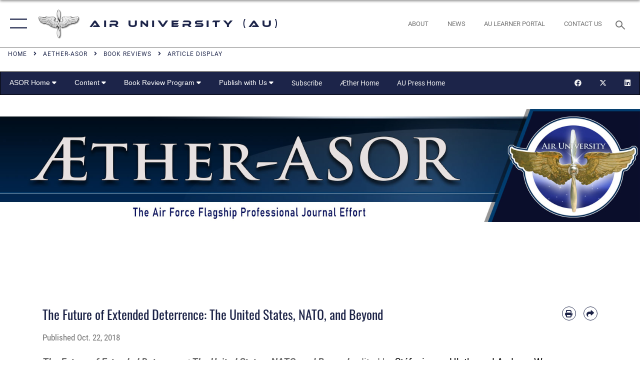

--- FILE ---
content_type: text/html; charset=utf-8
request_url: https://www.airuniversity.af.edu/Aether-ASOR/Book-Reviews/Article-Display/Article/1668090/the-future-of-extended-deterrence-the-united-states-nato-and-beyond/
body_size: 22936
content:
<!DOCTYPE html>
<html  lang="en-US">
<head id="Head"><meta content="text/html; charset=UTF-8" http-equiv="Content-Type" />
<meta name="REVISIT-AFTER" content="1 DAYS" />
<meta name="RATING" content="GENERAL" />
<meta name="RESOURCE-TYPE" content="DOCUMENT" />
<meta content="text/javascript" http-equiv="Content-Script-Type" />
<meta content="text/css" http-equiv="Content-Style-Type" />
<title>
	The Future of Extended Deterrence: The United States, NATO, and Beyond > Air University (AU) > Aether Platform
</title><meta id="MetaDescription" name="description" content="Author:&amp;nbsp;edited&amp;nbsp;by&amp;nbsp;Stéfanie von Hlatky and Andreas WengerReviewer: Dr. Heather Venable, Aether Book Review" /><meta id="MetaKeywords" name="keywords" content="Aether, Air University Press, Aether, ASPJ, Nuclear Issues / Deterrence" /><meta id="MetaRobots" name="robots" content="NOINDEX, NOFOLLOW" /><link href="/Resources/Shared/stylesheets/dnndefault/7.0.0/default.css?cdv=2590" type="text/css" rel="stylesheet"/><link href="/DesktopModules/ArticleCSViewArticle/module.css?cdv=2590" type="text/css" rel="stylesheet"/><link href="/Desktopmodules/SharedLibrary/ValidatedPlugins/slick-carousel/slick/slick.css?cdv=2590" type="text/css" rel="stylesheet"/><link href="/Portals/10/portal.css?cdv=2590" type="text/css" rel="stylesheet"/><link href="/Desktopmodules/SharedLibrary/Plugins/SocialIcons/css/fa-social-icons.css?cdv=2590" type="text/css" rel="stylesheet"/><link href="/Desktopmodules/SharedLibrary/Plugins/Skin/SkipNav/css/skipnav.css?cdv=2590" type="text/css" rel="stylesheet"/><link href="/Desktopmodules/SharedLibrary/Plugins/carouFredSel/base.css?cdv=2590" type="text/css" rel="stylesheet"/><link href="/Desktopmodules/SharedLibrary/Plugins/MediaElement4.2.9/mediaelementplayer.css?cdv=2590" type="text/css" rel="stylesheet"/><link href="/Desktopmodules/SharedLibrary/Plugins/ColorBox/colorbox.css?cdv=2590" type="text/css" rel="stylesheet"/><link href="/Desktopmodules/SharedLibrary/Plugins/slimbox/slimbox2.css?cdv=2590" type="text/css" rel="stylesheet"/><link href="/DesktopModules/SharedLibrary/Plugins/FancyBox/jquery.fancybox.min.css?cdv=2590" type="text/css" rel="stylesheet"/><link href="/desktopmodules/ArticleCS/styles/AirForce3/style.css?cdv=2590" type="text/css" rel="stylesheet"/><link href="/Desktopmodules/SharedLibrary/Plugins/bootstrap4/css/bootstrap.min.css?cdv=2590" type="text/css" rel="stylesheet"/><link href="/Desktopmodules/SharedLibrary/ValidatedPlugins/font-awesome6/css/all.min.css?cdv=2590" type="text/css" rel="stylesheet"/><link href="/Desktopmodules/SharedLibrary/ValidatedPlugins/font-awesome6/css/v4-shims.min.css?cdv=2590" type="text/css" rel="stylesheet"/><link href="/portals/_default/skins/AirForce3/Assets/css/theme.css?cdv=2590" type="text/css" rel="stylesheet"/><script src="/Resources/libraries/jQuery/03_07_01/jquery.js?cdv=2590" type="text/javascript"></script><script src="/Resources/libraries/jQuery-Migrate/03_04_01/jquery-migrate.js?cdv=2590" type="text/javascript"></script><script src="/Resources/libraries/jQuery-UI/01_13_03/jquery-ui.min.js?cdv=2590" type="text/javascript"></script><link rel='icon' href='/Portals/10/SiteAssets/images/Prop-Wings.ico?ver=eMdgbHgj4bSBexGXAASWAg%3d%3d' type='image/x-icon' /><meta name='host' content='DMA Public Web' /><meta name='contact' content='dma.WebSD@mail.mil' /><script  src="/Desktopmodules/SharedLibrary/Plugins/GoogleAnalytics/Universal-Federated-Analytics-8.7.js?agency=DOD&subagency=USAF&sitetopic=dma.web&dclink=true&pga4=G-313558765"  id="_fed_an_ua_tag" ></script><meta name='twitter:card' content='summary_large_image' /><meta name='twitter:title' content='The&#32;Future&#32;of&#32;Extended&#32;Deterrence:&#32;The&#32;United&#32;States,&#32;NATO,&#32;and&#32;Beyond' /><meta name='twitter:description' content='Author:&#160;edited&#160;by&#160;Stéfanie&#32;von&#32;Hlatky&#32;and&#32;Andreas&#32;WengerReviewer:&#32;Dr.&#32;Heather&#32;Venable' /><meta name='twitter:image' content='https://media.defense.gov/2017/Aug/28/2001799324/2000/2000/0/170828-F-RH066-002.JPG' /><meta name='twitter:site' content='@HQAirUniversity' /><meta name='twitter:creator' content='@HQAirUniversity' /><meta property='og:site_name' content='Air&#32;University&#32;(AU)' /><meta property='og:type' content='article' /><meta property='og:title' content='The&#32;Future&#32;of&#32;Extended&#32;Deterrence:&#32;The&#32;United&#32;States,&#32;NATO,&#32;and&#32;Beyond' /><meta property='og:description' content='Author:&#160;edited&#160;by&#160;Stéfanie&#32;von&#32;Hlatky&#32;and&#32;Andreas&#32;WengerReviewer:&#32;Dr.&#32;Heather&#32;Venable' /><meta property='og:image' content='https://media.defense.gov/2017/Aug/28/2001799324/2000/2000/0/170828-F-RH066-002.JPG' /><meta property='og:url' content='https://www.airuniversity.af.edu/AUPress/Book-Reviews/Display/Article/1668090/the-future-of-extended-deterrence-the-united-states-nato-and-beyond/' /><meta name="viewport" content="width=device-width,initial-scale=1" /></head>
<body id="Body">

    <form method="post" action="/Aether-ASOR/Book-Reviews/Article-Display/Article/1668090/the-future-of-extended-deterrence-the-united-states-nato-and-beyond/" id="Form" enctype="multipart/form-data">
<div class="aspNetHidden">
<input type="hidden" name="__EVENTTARGET" id="__EVENTTARGET" value="" />
<input type="hidden" name="__EVENTARGUMENT" id="__EVENTARGUMENT" value="" />
<input type="hidden" name="__VIEWSTATE" id="__VIEWSTATE" value="okl4pxj+WJgQUWsk73EKluVZ23ScKA/9qilolSlBbg3Hh0nEHLD8HvmQ6/2CUcjLCOTF+o/BZRUO4f8pm4gC5/4hDR3a0V0ks57+8xy6apGrZlIMtTCkevltSp39DapvpM7U3226lWQ092eQ3t4C2HjUWPZtoeeH36YFqjnXsjq8rm21QLU3FctI0HGISr3EEWlyOl2BWULi3I5Q9BGSc5L+LMg+YJllxvCLElX3/Ii9p2Yfq/5bWmbZRHfFbQFfx4hCzHQ63rlueHyrgbMhATviN2QnXMuTPsxELBjnFT4kajY26KMpJ5IwmGRIrXA8ZDq6EKgLUPJkpyCH1H+uUKXTnL7/zsZKeh/spfiVjwwBSc8J53uCzaDU5Hyc1HqmLMJnrxqhH5/Ul/0pfUIqOG/afMBQzfM3tSBab2rS2u8nroCSaULB/qQ84JdIv+lRU/fp1hHt6+wUcQ/347A9RzBCkADhv0QMhnDP9GzIRCem981ZYGwOU+46243wg5fAxLcsUki9TrZ214systeRHTXkTbbaxciaeBxoIQ499+rr5oiR27vBa4cs1GcC2MtpxqafYD+HDOj2WsR34dN3oqe7eflmROCQXbj9oN4pkDqsYpzqk/2vnznGrVUvUq9w47LLWEQmWmikgYI20u+QUZfgPmB3DrVRavien561oLWERVyHTdqyG3qRflkhUwBD17u5KLmy/1OEuTVSHIAUl4+41rsBYLLu446+eOeemhRXKwbUqHkNuwF/6tKpi3IpPdOGsB3F2VWzCDZXI4W1isyjvAUrzcbk2b7uUDOh+2nnp7E8GL5OgT5Lku1xydS3QMofLAQdkjjUz2ph70cmCDcy3a0oUTw1vxk8CYvRyN0F2d+2a6IiMZPNT+I6vaCp7ou/o8L3qDOh4U/kylCsiF3OXRLJHyCy4dAhWPGK8XEqeNGwjlpBbugmC9YDNsGD+1jHGPviq2XwkSipAkmTae7aa/uUEJnLXtktj9mKzMdG9icIrDsZkw23/uGnQ6slXAEj8iY+F2zId+VDhm3f0KkEu0KjU4ujfG+Rr6JvURrqH0IDj00B9FBAxShNRNDD1mtaypGXQiYB2QAjGitx303bpIk2OlIJBCrNNempxOjhv0pZurlA6K2aptXUohqGZTy4rsbXpkggKSE78S7WYY39iajpovcxh4k/qg3Q5UvAFB/vbAq/IO2mMFZVWjN5i7Q4FA+jf6M4OuRXOTOnZklKhFz4SsKUzV0KNhFOZcCv+VVcFWdAM3zMbOtd6Wu/BTe7EWmSAe9uUiUmINdApircieNVudVbQEtzH+E6jpjfl5nPZz8eW+MSNWvwcYfMGMfiWhyadJzTh02N9rIM5iTWMbOogB2naEym5OQPhzaUfHf6OQROizT5sT8tN+L590L7PJ+25ZHOUg4bDA/QAAEFpBccTeRhoTNpfYku5fv6acaEuGWT5AzgkID+hwr5aj2WvKzcTgAOf6VuN2PRSeXZmjINiOOsd0Un798aTeJJ092+MyN6kF+32brizwrUCcypSXNQ3IWr6oONcy4Q7JcftowZuKXHZHuoqueFI8lkUjQH0iAtEx4pTOIfNTLt7tGFFI9rtETSCqxK1DYp9bx/9pt4WxYmJnBl5qz3NnwPPZtFdIOiuG0049PBTx/mxCgj/viO9vGpUhwnod2F5BP+c0DkpvlPWCSXS+44GMFjyzAlrlAUJh/1BRmobqnBXXuYqLZv8dUdfbOHTdFkSg5dxisWdVXgHWSClfhYxsRSX0WVn3pJzIk9eQz7z/dadqcinqn9a3LAiylRPVBFagd8yrginwblXFpcMAr3OZW6fulaVJjGzX1t1lzXY2RMuxMOP57vAd+Tf0ELrBdRPf7Lq1DYhQRip+q/01xHdq/8UD1dim7rNXxBLNxrxUxOUpdxFWi6ec0cSWRI4sJcEK6UzxLBvMQp9kXD2S8W91vTeSiT91lP+YXTxDpR5Z+XhpLVx8QFWWvRN//bnHupy47zeEE5Crf4o4sSisIILqjaj019HrL79ngB4MkEbcijvsfvQpi2hy2O5EBoHDzpK1dax4L0Poy5EyvUQ/n1OY62+SNZHBxTVfUmgU3cAAP+nBRh48RpR+L10RlgKn2tNvdgH5Cm5FMvfxaAwcH3TQlqOe0lIfIc5+bU7vXndntqYA67NIfKUBF1ZIn4nUCnnhvStsK6awRDy7swJDLhG/DPybZ4fjubaNMN9XhE6/i4cL1yv3xyApPjZ0AWZFSPSLYiSe0vtGHbuFiHpRJd69YS/IGRNzbDLe9yibbrbq6BNiICvJ4M/99HyZpVA18A6illmrIQ3PZdNkEy2HrviLb8uBseKHvPtArb9RcjMWF11JiiYBWr4c/3L2jtjrFVpIN7m63N02MXc31HfdLkI0ioTPjEk9jCJZ+du/QO04ZkRlNI1Z3Fl6b8OoEuJ1SRlRk59jtYupZ9h6ocd8S5l8IOPP7BXtKFeUEcC0gfHT4ovH0Kom3Wukn3RQZAQm/uVKzsFOOrVh42xOoaWxmK1vDq3vOGEDU1eFE1MJFkX61+Usr9ONzXb5A9JBtP98yPsVcZ7W4Q682Gl/pDddXEwM/s9laOaCbzR9ZJihQLyWDZEYWgU47JWQoT9n5MLpOOYfIuf/CGt3NU0hqZsmBBXF+zDtlBZsj1hPn94cO02Aq/+IUxHhHo8WwTiBMawy9Ussw6wf2WMAjUteKtn2InOmuwl2Z1sK+0JPK12JW7EmrdFlCDiMrP3B21Ex2A9VFGCAFX2tUgYbRh8pu0UbMaNeE6+dQj49MkFSUL3ECmEwXTd7R9ULlAxcBmU5/Uc5h9kZvYgEoT4eqT+rnNULZRYlntwnyn4DDLxvSpbjjZRLRPycBmnagWUsLOzEoF0Wdefga4FEU3NMehA6zffcyfj/KRyuPm0VoSSorEaDNG5MfY8R3tgUuxIRHU+OQTOiENXc1A8IaIR6DmKiTLVMqsJLkNQXZvVuLZ64DQcamXzHWFLZEG4k2EnWmEc9nc6wlJxSd1c19qfLA1xJ/[base64]/X2xEBmJKFCKdl6YMBuIaa+DhQFdf18RnJaHtxEFgNKugDCR/iU8dtwodUWjmqykuvbgzax/jusqfdK+d7+IGKbmLOtZ1EPNGJGh6iaZKx2z5WX2gPxljDVt/mn90tf1ucDUGuQ/NS1uoglh2PecRFWHH4yLNXrdjgKRcgKIugC9DwgOb+EfB22umJGJQVjpIh/es2raHkvj9l4SXuly2/tERU2+77mU8+Dsgelu57Bi6c5B0wUnbXQ0KCThy2KaiG44o7Hn7jKZk8nl8ODUutd0f0HpzfkZ2rL5t8wPPaiHmUod7UISgEv4hQbfH6kxeGyp3H3laRkyIdOGNla7NQxz/HXoLPdJ8Yip+meejkYcuwsnP2k2BSOTa2Mmq/Z/wmYcypqRXX2sT4ZlX2EB4m1Vqwaw1b9FWWAAQbYs5uXoKZOsfN8u0KmbGGNYraxOgs+fB/ehGUXT1VgoWmiIi2zCF/EttB+FFGHn1byXxDR9+3SggfJrWUEkA49HGV/Hm7N6cN0QDQUi5yxuqEardBA+KF95p2MCuDDC0ei4s/905cjOCTOxAyqCpXoDDDa6CcyCev1Ejhoe/JIWQY26f0pNDEoBmk8CKmwC5run0l7ayi6utDU/SK2GTAEi2SRofVRkfzevkX1EQnukqObADlSX4uM3tw0IsEbu+SBX3zc8o8wXixsJnh09IVSPRVskHcSsulHm3GF++NQ+Zeo9LygBO2uGki4Hj6J5HTyVOgXKup4c/GGJraJ7YejDO1BC4ObrrYr0TqBGZEola25smqXLjFRkKjcOQ31FMaW0XfiNyTzzHsy0DehoSsriCOeC9FxQS++KSvj9D1lm+MfM5B382f0QY2yHCJpc4PouOslTjj1ReP9TIww58HVCg1f0I/99mlZZO5tKXIolAzdTn8QpjA47k0/9fToFYls3x3SUa8fSJYwQZtapFozt+73e7I/CRc708pyo6p4AM2+pxRY89QYW8k9w+aU4/v+H4srUpVasja3oOBOoCqXnXY0iVEJ4X9ty4cdVGe/[base64]/oHuraULZHkar6rDpaFhyczjkXRZl2Qa2m4dO52GL0aNZUHOQyuGsan8IkrxBZmzS5Uow628tw2JYm9jH1spcNXhKsXptgfqIiwx/DWtPkznZ+cxW7PrylVKftezqSyTEUKbnA8HpliUfoR0TcELzERwi2IjwqK527rX5JMJS8v/Xyear3WNDt4pRV0srI7yABmM4iCFMwBT+YKp8YRmITFaGQ/lts7quouew5J5TpQxkBUgyHiiooYAe+GrfTv0QIULPzDzq8vUxA9wgK2ih7Oh0qZyEQuve7dsgDmLBQ8l4ocnyRdJn4PaAybBk9Yg5Dnyubxxr0rxHqPzuQTlABzir+R0cwJZnsySRlCh7kOAobL8D/ao7fVeuq5oX1hN134eql9l0NbqkBftHaUd0iNUJrQ6tYqEbGmwkvLPeSTrtRxkXQpbj+4jNAWMNJJwUmEzot/nuxvlS+yru5teyswJJegKrdEEk/zBWTdSby8rZMVTriXilhnqG5rEqNWCoNI85WB0jUfrSP3p0nkEDKTBg1H+ykw9mIEO9AUlObnbs1e2SvMRkEUSrVj2C8KQDwhFN7FPDWrhB+boTLKUKnRAQgYcm/WIr6oCYGcsPOIts6R+eRSS/lc4uD3BSjbuQ1ts3zPBBlGdm39uNmbjAI1BdNhjPMRnFUYPMr/ii9PdaGpbQdmIL7L+R/uAF5xVuPFqUz1w+GzNKHeo0N+/VEhMPRMfUbsO3QI9jaQOYhjgbgXASSUQkJezEcd61Ahzubr1VVt8N1xQs6ThdM4fZBys8LyAneYPhU3bd5vRcod/kHE81Uf2OYpGbIbTOzBu4jbXLnXT1esNSaQoq+uKc4AAMVno9qzW7U7ojZWv+RGiyM2mwPtN067uJhUofgkjgWbQbawXU9W98E+eM16J1aZuqeX3TUmPzMl/h2DeWuEKk2PXu9ZIJRNDuFQ3oYQEIlbvhEoawYvKLaItinh3rsYkJg7BjqBkMt0cYKiIIDNd9Nn+8Fej15/cCvcl7ITBT8Wj7byxTzuRlbGaSiALIR7dDFBMGSwbqUhmLojSJOCSRu7uz6mNCfreG1GsWo8wsnoaw/7CJ5nFEcuqU60pCgsr2H8RYDNHhzNW15UYC5IEX1Oa7gfR9G7+yRbXpj5Ws/jfd1GviPIn+jsSFR6VCZc9+bZthv1Q713og1T9E7luqq1g2g5sdmaUbPmoGfPPFdDe+wx+jw0/ktYfeKTiD3Slbr488krDNipdnB+HBCNUKZSp9r3XOkIDMeT/bedGlRaZXKY/wKkzVyVnrHHjyQwm/FGRHVJdsr+C11wuBBFmjtSMLUfCdFTgXXX+dnzNW173uC1/MxTOEwhq8a91oWUP4SKTwk1IcpxaXC7/3R6lpS47e5uM3w8obaAiLwnTaP2bu1Jy9o6+Saw3RXacHZuKx6ApUJwHo63jO8eGxGtY7RAeTj0Vd1XAakwq+PirxRciYbwydW03nQAva/mjqV6arEuyL14JNafu+IgwjP367Z0j/o+dkrxZwLU9JHmtl/czM8OZT2dyjaeEBCPmaM9NUKNL1AcPn84rhmik+UZMOotEQIR/q6Tg7/4ctq6tqgw1tUJ4/ibYyI101CVAEKbFxeLlQcvXiDAR3s6veejp9KAjEGaPF/lp6NRSusgHkfhgO3HYFyA57E5wEMsIOFOhPVikU0mU/SP84E+iw+H+NxXtK4OnKEXhq632Co3bjF35yVwSOrO7sFuuAVEiYZC+vBw6Iqyo0e3L/9qLFgyrWhgYyhvbVEEf1BfwpF12+kfKG0pezSfIXvjUe6vwe5FmWWcMIqHH7XmfUKTjI374" />
</div>

<script type="text/javascript">
//<![CDATA[
var theForm = document.forms['Form'];
if (!theForm) {
    theForm = document.Form;
}
function __doPostBack(eventTarget, eventArgument) {
    if (!theForm.onsubmit || (theForm.onsubmit() != false)) {
        theForm.__EVENTTARGET.value = eventTarget;
        theForm.__EVENTARGUMENT.value = eventArgument;
        theForm.submit();
    }
}
//]]>
</script>


<script src="/WebResource.axd?d=pynGkmcFUV1kC6Opk-j7Ovb-SAZCFwgkKN6-aOSMpf3ANt0tBlDSGGv34uY1&amp;t=638901627720898773" type="text/javascript"></script>


<script src="/ScriptResource.axd?d=NJmAwtEo3IqQxruIKfMJIKVqYFr8X2A3pYDI5WgReApnlCnSQc10ItQbH_Yjw3A99-c-ldWVGXis4wLnzGquiKCRecxn9Gwr7HA67J3mbFR4YoKs7EqhKs8_Mm3QA2oPxBC2zQ2&amp;t=32e5dfca" type="text/javascript"></script>
<script src="/ScriptResource.axd?d=dwY9oWetJoIT7Akkt794TYkfQTm4Xq3crQAKDNOseTloT5U5HN0X0SGDIC7sWy3kT54AXi0ZckAInZmf-xkIQfYHLypQgaUx3ZeKcOpYF1tLgj4X3iNuOFZxMZwqQRjTFm25937m-A7PD-XP0&amp;t=32e5dfca" type="text/javascript"></script>
<div class="aspNetHidden">

	<input type="hidden" name="__VIEWSTATEGENERATOR" id="__VIEWSTATEGENERATOR" value="CA0B0334" />
	<input type="hidden" name="__VIEWSTATEENCRYPTED" id="__VIEWSTATEENCRYPTED" value="" />
	<input type="hidden" name="__EVENTVALIDATION" id="__EVENTVALIDATION" value="XR8KdXEgVUsTXM+qvYtK9BmE9yawavMmSXAO+30/iNoEDQwfDGjFmwneqpDj3atIhwUj9D/37pYN3ttj2YLfuXZrKK7BMAAREpOqcnut+qkr+1uH" />
</div><script src="/Desktopmodules/SharedLibrary/Plugins/MediaElement4.2.9/mediaelement-and-player.js?cdv=2590" type="text/javascript"></script><script src="/Desktopmodules/SharedLibrary/ValidatedPlugins/slick-carousel/slick/slick.min.js?cdv=2590" type="text/javascript"></script><script src="/js/dnn.js?cdv=2590" type="text/javascript"></script><script src="/js/dnn.modalpopup.js?cdv=2590" type="text/javascript"></script><script src="/js/dnncore.js?cdv=2590" type="text/javascript"></script><script src="/Desktopmodules/SharedLibrary/Plugins/Mobile-Detect/mobile-detect.min.js?cdv=2590" type="text/javascript"></script><script src="/DesktopModules/ArticleCS/Resources/ArticleCS/js/ArticleCS.js?cdv=2590" type="text/javascript"></script><script src="/Desktopmodules/SharedLibrary/Plugins/carouFredSel/jquery.carouFredSel-6.2.1.js?cdv=2590" type="text/javascript"></script><script src="/Desktopmodules/SharedLibrary/Plugins/DVIDSAnalytics/DVIDSVideoAnalytics.min.js?cdv=2590" type="text/javascript"></script><script src="/Desktopmodules/SharedLibrary/Plugins/DVIDSAnalytics/analyticsParamsForDVIDSAnalyticsAPI.js?cdv=2590" type="text/javascript"></script><script src="/Desktopmodules/SharedLibrary/Plugins/TouchSwipe/jquery.touchSwipe.min.js?cdv=2590" type="text/javascript"></script><script src="/Desktopmodules/SharedLibrary/Plugins/ColorBox/jquery.colorbox.js?cdv=2590" type="text/javascript"></script><script src="/Desktopmodules/SharedLibrary/Plugins/slimbox/slimbox2.js?cdv=2590" type="text/javascript"></script><script src="/Desktopmodules/SharedLibrary/Plugins/BodyScrollLock/bodyScrollLock.js?cdv=2590" type="text/javascript"></script><script src="/DesktopModules/SharedLibrary/Plugins/FancyBox/jquery.fancybox.min.js?cdv=2590" type="text/javascript"></script><script src="/Desktopmodules/SharedLibrary/ValidatedPlugins/vue/vue.min.js?cdv=2590" type="text/javascript"></script><script src="/js/dnn.servicesframework.js?cdv=2590" type="text/javascript"></script><script src="/Desktopmodules/SharedLibrary/Plugins/Skin/js/common.js?cdv=2590" type="text/javascript"></script>
<script type="text/javascript">
//<![CDATA[
Sys.WebForms.PageRequestManager._initialize('ScriptManager', 'Form', ['tdnn$ctr41187$ViewArticle$UpdatePanel1','dnn_ctr41187_ViewArticle_UpdatePanel1'], [], [], 90, '');
//]]>
</script>

        
        
        

<script type="text/javascript">
$('#personaBar-iframe').load(function() {$('#personaBar-iframe').contents().find("head").append($("<style type='text/css'>.personabar .personabarLogo {}</style>")); });
</script>

<script type="text/javascript">

jQuery(document).ready(function() {
initializeSkin();
});

</script>

<script type="text/javascript">
var skinvars = {"SiteName":"Air University (AU)","SiteShortName":"Air University","SiteSubTitle":"","aid":"afpw_au","IsSecureConnection":true,"IsBackEnd":false,"DisableShrink":false,"IsAuthenticated":false,"SearchDomain":"search.usa.gov","SiteUrl":"https://www.airuniversity.af.edu/","LastLogin":null,"IsLastLoginFail":false,"IncludePiwik":false,"PiwikSiteID":-1,"SocialLinks":{"Facebook":{"Url":"https://www.facebook.com/TheAirUniversity","Window":"_blank","Relationship":"noopener"},"Twitter":{"Url":"https://www.twitter.com/HQAirUniversity","Window":"_blank","Relationship":"noopener"},"YouTube":{"Url":"https://www.youtube.com/playlist?list=PLawjLAM3j5qbfrJSAkrw219N9KDMEtFZU","Window":"_blank","Relationship":"noopener"},"Flickr":{"Url":"https://www.flickr.com/photos/tags/maxwellafb/","Window":"_blank","Relationship":"noopener"},"Pintrest":{"Url":"https://www.pinterest.com/usairforce","Window":"_blank","Relationship":"noopener"},"Instagram":{"Url":"https://www.instagram.com/usairforce","Window":"_blank","Relationship":"noopener"},"Blog":{"Url":"http://airforcelive.dodlive.mil","Window":"_blank","Relationship":"noopener"},"RSS":{"Url":"http://www.maxwell.af.mil/DesktopModules/ArticleCS/RSS.ashx?ContentType=1\u0026Site=171\u0026max=20","Window":"_blank","Relationship":"noopener"},"Podcast":{"Url":"","Window":"","Relationship":null},"Email":{"Url":"","Window":"","Relationship":null},"LinkedIn":{"Url":"","Window":"","Relationship":null},"Snapchat":{"Url":"","Window":"","Relationship":null}},"SiteLinks":null,"LogoffTimeout":3300000,"SiteAltLogoText":"Air University"};
</script>
<script type="application/ld+json">{"@context":"http://schema.org","@type":"Organization","logo":"https://www.airuniversity.af.edu/Portals/10/SiteAssets/images/Prop-Wings.png?ver=Oufd4T_Od8wJtxSn1HtRWA%3d%3d","name":"Air University (AU)","url":"https://www.airuniversity.af.edu/","sameAs":["https://www.facebook.com/TheAirUniversity","https://www.twitter.com/HQAirUniversity","https://www.instagram.com/usairforce","https://www.pinterest.com/usairforce","https://www.youtube.com/playlist?list=PLawjLAM3j5qbfrJSAkrw219N9KDMEtFZU"]}</script>
<div id="app" class="layout-main no-banner ">
    

<div id="skip-link-holder"><a id="skip-link" aria-label="Press enter to skip to main content" href="#skip-target">Skip to main content (Press Enter).</a></div>

<header id="header-main">
    <div id="header-main-inner">
        <nav id="nav-main" aria-label="Main navigation">
            <div type="button" class="nav-main-toggle" tabindex="0" role="button" aria-label="Open Main Navigation"> 
		        <span class="nav-main-toggle-label">
				    <span class="nav-main-toggle-item nav-main-toggle-item-top">
					    <span class="nav-main-toggle-item-inner nav-main-toggle-item-inner-top"></span>
				    </span>
				    <span class="nav-main-toggle-item nav-main-toggle-item-bottom">
					    <span class="nav-main-toggle-item-inner nav-main-toggle-item-inner-bottom"></span>
				    </span>
			    </span>
		    </div>
            
            <div id="nav-main-inner">
                <div id="nav-main-header">
                    <div type="button" class="nav-main-toggle" tabindex="0" role="button" aria-label="Close Main Navigation"> 
		                <span class="nav-main-toggle-label">
				            <span class="nav-main-toggle-item nav-main-toggle-item-top">
					            <span class="nav-main-toggle-item-inner nav-main-toggle-item-inner-top"></span>
				            </span>
				            <span class="nav-main-toggle-item nav-main-toggle-item-bottom">
					            <span class="nav-main-toggle-item-inner nav-main-toggle-item-inner-bottom"></span>
				            </span>
			            </span>
		            </div>
                    <svg class="svg-logo" width="80" height="70" xmlns="http://www.w3.org/2000/svg" viewBox="0 0 80 70">
                        <g>
                            <title>U.S. Air Force Logo</title>
                            <g transform="matrix(0.30864200474303516,0,0,0.30864200474303516,96.66049876374962,86.23049787780087) ">
                                <polygon points="-216.59274005889893,-115.45912504196167 -239.41073322296143,-98.88313627243042 -211.62673664093018,-78.69417142868042 -202.91378498077393,-105.51613187789917 " class="fill"/>
                                <polygon points="-207.52175617218018,-75.70814847946167 -184.70473957061768,-59.13417387008667 -161.90072345733643,-75.70814847946167 -184.70473957061768,-92.29115629196167 " class="fill"/>
                                <polygon points="-195.99575519561768,-126.93117094039917 -279.6467409133911,-187.7141375541687 -260.1197633743286,-147.0781512260437 -232.37673664093018,-126.93117094039917 " class="fill"/>
                                <polygon points="-187.24075031280518,-153.7301287651062 -304.11372089385986,-238.64913511276245 -284.5887575149536,-198.0051531791687 -194.19973468780518,-132.33217191696167 " class="fill"/>
                                <polygon points="-287.54475116729736,-271.9891619682312 -301.3247194290161,-243.31515073776245 -258.9787721633911,-212.55013608932495 " class="fill"/>
                                <polygon points="-166.50472736358643,-105.51613187789917 -157.78475666046143,-78.69417142868042 -130.01070880889893,-98.88313627243042 -152.83077716827393,-115.45912504196167 " class="fill"/>
                                <polygon points="-137.04073810577393,-126.93117094039917 -109.2976884841919,-147.0781512260437 -89.7787675857544,-187.7141375541687 -173.42074298858643,-126.93117094039917 " class="fill"/>
                                <polygon points="-182.17178058624268,-153.7301287651062 -175.22274494171143,-132.33217191696167 -84.8327226638794,-198.0051531791687 -65.3028154373169,-238.64913511276245 " class="fill"/>
                                <polygon points="-81.8727617263794,-271.9891619682312 -110.4467363357544,-212.55013608932495 -68.0937089920044,-243.31515073776245 " class="fill"/>
                                <path d="m-197.38074,-111.46014c0,-6.997 5.676,-12.677 12.682,-12.677c6.99,0 12.677,5.68 12.677,12.677c0,7.005 -5.687,12.68 -12.677,12.68c-7.006,-0.001 -12.682,-5.675 -12.682,-12.68z" class="fill"/>
                            </g>
                        </g>
                    </svg>
                </div>
                <div id="nav-main-search">
                    <div id="dnn_Header_MobileSearch" class="search-input-wrap">
	
                        <input id="search-input" aria-label="Search" type="search" autocomplete="off" name="header-search" placeholder="SEARCH" value="">
                    
</div>
                </div>
                <div id="nav-main-menu">
                    <ul id="nav-main-menu-top-ul">
	
    <li class="parent ">
    
        <a href="javascript:void(0)" aria-expanded="false">About AU</a>
    
        <ul>
        
    <li class="">
    
        <a href="https://www.airuniversity.af.edu/About/" target="" >Air University Vision and Mission</a>
    
    </li>

    <li class="">
    
        <a href="https://www.airuniversity.af.edu/Commander/" target="" >Commander and President</a>
    
    </li>

    <li class="">
    
        <a href="https://www.airuniversity.af.edu/Command-and-Leadership/" target="" >Leadership</a>
    
    </li>

    <li class="">
    
        <a href="https://www.airuniversity.af.edu/Academic-Affairs/" target="" >Academic Affairs</a>
    
    </li>

    <li class="">
    
        <a href="https://www.airuniversity.af.edu/Academic-Affairs/Accreditation/" target="" >- Accreditation</a>
    
    </li>

    <li class="">
    
        <a href="https://www.airuniversity.af.edu/Academic-Affairs/BoardOfVisitors/" target="" >- Board of Visitors</a>
    
    </li>

    <li class="">
    
        <a href="https://www.airuniversity.af.edu/International-Affairs/" target="" >International Affairs</a>
    
    </li>

        </ul>
    
    </li>

    <li class="parent ">
    
        <a href="javascript:void(0)" aria-expanded="false">Academics</a>
    
        <ul>
        
    <li class="parent ">
    
        <a href="javascript:void(0)" aria-expanded="false">Colleges and Schools</a>
    
        <ul>
        
    <li class="">
    
        <a href="https://www.airuniversity.af.edu/ACSC/" target="" >Air Command and Staff College</a>
    
    </li>

    <li class="">
    
        <a href="https://www.airuniversity.af.edu/Eaker-Center/AFCCC/" target="" >Air Force Chaplain Corps College</a>
    
    </li>

    <li class="">
    
        <a href="https://www.airuniversity.af.edu/Global-College/" target="" >Air Force Global College</a>
    
    </li>

    <li class="">
    
        <a href="https://www.afit.edu/" target="_blank" rel="noopener noreferrer" >Air Force Institute of Technology</a>
    
    </li>

    <li class="">
    
        <a href="https://www.airuniversity.af.edu/AWC/" target="" >Air War College</a>
    
    </li>

    <li class="">
    
        <a href="https://www.airuniversity.af.edu/Barnes/Airman-Leadership-School/" target="" >Airman Leadership School</a>
    
    </li>

    <li class="">
    
        <a href="https://www.airuniversity.af.edu/Barnes/CMSA/" target="" >Chief Master Sergeant Leadership Academy</a>
    
    </li>

    <li class="">
    
        <a href="https://www.afit.edu/CE/" target="_blank" rel="noopener noreferrer" >Civil Engineering School</a>
    
    </li>

    <li class="">
    
        <a href="https://www.airuniversity.af.edu/CLDS/" target="" >Civilian Leadership Development School</a>
    
    </li>

    <li class="">
    
        <a href="https://www.airuniversity.af.edu/Eaker-Center/CPDS/" target="" >Commanders Professional Development School</a>
    
    </li>

    <li class="">
    
        <a href="https://www.airuniversity.af.edu/CCAF/" target="" >Community College of the Air Force</a>
    
    </li>

    <li class="">
    
        <a href="https://www.airuniversity.af.edu/Eaker-Center/dfmcs/" target="" >Defense Financial Management &amp; Comptroller School</a>
    
    </li>

    <li class="">
    
        <a href="https://www.airuniversity.af.edu/Eaker-Center/FSA/" target="" >First Sergeant Academy</a>
    
    </li>

    <li class="">
    
        <a href="https://www.airuniversity.af.edu/Barnes/EPMEIC/" target="" >Enlisted PME Instructor Course</a>
    
    </li>

    <li class="">
    
        <a href="https://www.airuniversity.af.edu/Eaker-Center/FSPDS/" target="" >Force Support Professional Development School</a>
    
    </li>

    <li class="">
    
        <a href="https://www.afit.edu/EN/" target="_blank" rel="noopener noreferrer" >Graduate School of Engineering &amp; Management</a>
    
    </li>

    <li class="">
    
        <a href="https://www.airuniversity.af.edu/IOS/" target="" >International Officer School</a>
    
    </li>

    <li class="">
    
        <a href="https://www.airuniversity.af.edu/Barnes/NCO-Academy/" target="" >NCO Academy</a>
    
    </li>

    <li class="">
    
        <a href="https://www.airuniversity.af.edu/SAASS/" target="" >School of Advanced Air and Space Studies</a>
    
    </li>

    <li class="">
    
        <a href="https://www.afit.edu/EX/" target="_blank" rel="noopener noreferrer" >School of Strategic Force Studies</a>
    
    </li>

    <li class="">
    
        <a href="https://www.afit.edu/LS/" target="_blank" rel="noopener noreferrer" >School of Systems &amp; Logistics</a>
    
    </li>

    <li class="">
    
        <a href="https://www.airuniversity.af.edu/Barnes/AFSNCOA/" target="" >Senior Non-Commissioned Officer Academy</a>
    
    </li>

    <li class="">
    
        <a href="https://www.airuniversity.af.edu/SOS/" target="" >Squadron Officer School</a>
    
    </li>

        </ul>
    
    </li>

    <li class="parent ">
    
        <a href="javascript:void(0)" aria-expanded="false">Academic Centers</a>
    
        <ul>
        
    <li class="">
    
        <a href="https://www.airuniversity.af.edu/AFCLC/" target="" >Air Force Culture and Language Center</a>
    
    </li>

    <li class="">
    
        <a href="https://www.airuniversity.af.edu/AFNC/" target="" >Air Force Negotiation Center</a>
    
    </li>

    <li class="">
    
        <a href="https://www.airuniversity.af.edu/Barnes/" target="" >Barnes Center for Enlisted Education</a>
    
    </li>

    <li class="">
    
        <a href="https://www.airuniversity.af.edu/Eaker-Center/" target="" >Eaker Center for Leadership Development</a>
    
    </li>

    <li class="">
    
        <a href="https://www.airuniversity.af.edu/LeMay/" target="" >LeMay Center for Doctrine Development and Education</a>
    
    </li>

    <li class="">
    
        <a href="https://www.airuniversity.af.edu/Vector/" target="" >Vector</a>
    
    </li>

    <li class="">
    
        <a href="https://www.airuniversity.af.edu/CSAT/" target="" >USAF Center for Strategy and Technology</a>
    
    </li>

        </ul>
    
    </li>

    <li class="parent ">
    
        <a href="javascript:void(0)" aria-expanded="false">Academic Programs</a>
    
        <ul>
        
    <li class="">
    
        <a href="https://www.airuniversity.af.edu/AF-Fellows/" target="" >Air Force Fellows</a>
    
    </li>

    <li class="">
    
        <a href="https://www.afit.edu/CIP/" target="" >Civilian Institution Programs</a>
    
    </li>

    <li class="">
    
        <a href="https://www.airuniversity.af.edu/Eaker-Center/Warfighting-Education/" target="" >Warfighting Education</a>
    
    </li>

        </ul>
    
    </li>

    <li class="">
    
        <a href="https://www.airuniversity.af.edu/Registrar/" target="" >Registrar</a>
    
    </li>

    <li class="">
    
        <a href="https://www.airuniversity.af.edu/Academic-Services/" target="" >Academic Services</a>
    
    </li>

    <li class="">
    
        <a href="https://aueems.cce.af.mil/sap/bc/ui2/flp/" target="_blank" rel="noopener noreferrer" >AU Learner Portal (CaC Required)</a>
    
    </li>

    <li class="">
    
        <a href="https://aueems.cce.af.mil/" target="_blank" rel="noopener noreferrer" >AU Canvas Login</a>
    
    </li>

        </ul>
    
    </li>

    <li class="parent ">
    
        <a href="javascript:void(0)" aria-expanded="false">Research and Publishing</a>
    
        <ul>
        
    <li class="">
    
        <a href="https://www.airuniversity.af.edu/Library/" target="_blank" rel="noopener noreferrer" >Air University Library</a>
    
    </li>

    <li class="">
    
        <a href="https://www.airuniversity.af.edu/Office-of-Sponsored-Programs/" target="" >Office of Sponsored Programs</a>
    
    </li>

    <li class="parent ">
    
        <a href="javascript:void(0)" aria-expanded="false">Research Institutes</a>
    
        <ul>
        
    <li class="">
    
        <a href="https://www.afit.edu/CZ/index.cfm#" target="" >AFIT Research Center</a>
    
    </li>

    <li class="">
    
        <a href="https://www.airuniversity.af.edu/CASI/" target="" >China Aerospace Studies Institute</a>
    
    </li>

    <li class="">
    
        <a href="https://www.airuniversity.af.edu/Barnes/AFEHRI/" target="" >Enlisted Heritage Research Institute</a>
    
    </li>

    <li class="">
    
        <a href="https://www.airuniversity.af.edu/Leadership-Institute/" target="" >Leadership &amp; Innovation Institute</a>
    
    </li>

    <li class="">
    
        <a href="https://www.airuniversity.af.edu/LeMay/AFWI/" target="" >Wargaming Institute</a>
    
    </li>

        </ul>
    
    </li>

    <li class="">
    
        <a href="https://www.airuniversity.af.edu/AUPress/" target="" >Air University Press</a>
    
    </li>

        </ul>
    
    </li>

    <li class="parent ">
    
        <a href="javascript:void(0)" aria-expanded="false">Resources</a>
    
        <ul>
        
    <li class="">
    
        <a href="https://auservicedesk.af.edu/" target="_blank" rel="noopener noreferrer" >Air University Educational Support Services</a>
    
    </li>

    <li class="">
    
        <a href="https://www.doctrine.af.mil" target="_blank" rel="noopener noreferrer" >Air Force Doctrine</a>
    
    </li>

    <li class="">
    
        <a href="https://www.airuniversity.af.edu/Foundational-Resources/" target="" >Foundational Resources</a>
    
    </li>

    <li class="">
    
        <a href="https://auix.org/" target="_blank" rel="noopener noreferrer" >Innovation Accelerator (AUiX)</a>
    
    </li>

        </ul>
    
    </li>

    <li class="parent ">
    
        <a href="https://www.airuniversity.af.edu/News/" target="" aria-expanded="false">News</a>
    
        <ul>
        
    <li class="">
    
        <a href="https://www.airuniversity.af.edu/News/" target="" >Air University News</a>
    
    </li>

    <li class="">
    
        <a href="https://www.airuniversity.af.edu/News/MAJCOM/" target="" >MAJCOM News</a>
    
    </li>

    <li class="">
    
        <a href="https://www.airuniversity.af.edu/News/Features/" target="" >Features</a>
    
    </li>

    <li class="">
    
        <a href="https://www.airuniversity.af.edu/News/Live-Webcasts/" target="" >Live Webcasts</a>
    
    </li>

    <li class="">
    
        <a href="https://www.airuniversity.af.edu/News/Podcasts/" target="" >Podcasts</a>
    
    </li>

        </ul>
    
    </li>

</ul>


                </div>
                <div id="nav-main-footer">
                    <ul class=""><li class=""><a href="https://www.facebook.com/TheAirUniversity" target="_blank" rel="noopener noreferrer" aria-label="Air University Facebook icon opens in a new window" title="Air University Facebook icon"><span class="social-icon fab fa-facebook-square social-link-222"></span></a></li><li class=""><a href="https://x.com/HQAirUniversity" target="_blank" rel="noopener noreferrer" aria-label="X icon opens in a new window" title="X icon"><span class="social-icon fa-brands fa-x-twitter social-link-2591"></span></a></li></ul>
                </div>
            </div>
            <div id="nav-main-open-overlay"></div>
        </nav>

        <div id="logo-main">
            <a href="https://www.airuniversity.af.edu/">
             
                <img src="/Portals/10/SiteAssets/images/Prop-Wings.png?ver=Oufd4T_Od8wJtxSn1HtRWA%3d%3d" alt="Air University" title="Air University" /> 
               
                <span class="site-title">Air University (AU)</span>
                
            </a>
        </div>

        <nav id="nav-secondary" aria-label="Search navigation">
            <div id="nav-secondary-inner">
                <ul class=""><li class=""><a href="/About/"><span class="text text-link-1977">About</span></a></li><li class=""><a href="/News/"><span class="text text-link-1978">News</span></a></li><li class=""><a href="https://aueems.cce.af.mil/sap/bc/ui2/flp/" target="_blank" rel="noopener noreferrer" aria-label=" opens in a new window"><span class="text text-link-2431">AU Learner Portal</span></a></li><li class=""><a href="/Contact-Us/"><span class="text text-link-1979">Contact Us</span></a></li></ul>
                <div id="dnn_Header_DesktopSearch">
	
                    <input type="checkbox" class="hidden-input" id="header-main-search-state" aria-label="Search" tabindex="-1" aria-hidden="true">
                    <div id="main-search-open-overlay"></div>
                    <div id="header-main-search">
                      <div class="search-input-wrap">
                        <input id="header-main-search-input" aria-label="Search" class="global-search" minlength="1" tabindex="-1" type="search" autocomplete="off" placeholder="Search topics, names, categories..." value="">
                        <label class="header-main-search-toggle-label" for="header-main-search-state" tabindex="0" aria-label="Search toggle"></label>
                      </div>
                    </div>
                
</div>
            </div>
        </nav>
    </div>

    <div class="breadcrumbs container-fluid">
        <span id="dnn_Header_Breadcrumb_lblBreadCrumb" itemprop="breadcrumb" itemscope="" itemtype="https://schema.org/breadcrumb"><span itemscope itemtype="http://schema.org/BreadcrumbList"><span itemprop="itemListElement" itemscope itemtype="http://schema.org/ListItem"><a href="https://www.airuniversity.af.edu/" class="skin-breadcrumb" itemprop="item" ><span itemprop="name">Home</span></a><meta itemprop="position" content="1" /></span><span itemprop="itemListElement" itemscope itemtype="http://schema.org/ListItem"><a href="https://www.airuniversity.af.edu/Aether-ASOR/" class="skin-breadcrumb" itemprop="item"><span itemprop="name">Aether-ASOR</span></a><meta itemprop="position" content="2" /></span><span itemprop="itemListElement" itemscope itemtype="http://schema.org/ListItem"><a href="https://www.airuniversity.af.edu/Aether-ASOR/Book-Reviews/" class="skin-breadcrumb" itemprop="item"><span itemprop="name">Book Reviews</span></a><meta itemprop="position" content="3" /></span><span itemprop="itemListElement" itemscope itemtype="http://schema.org/ListItem"><a href="https://www.airuniversity.af.edu/Aether-ASOR/Book-Reviews/Article-Display/" class="skin-breadcrumb" itemprop="item"><span itemprop="name">Article Display</span></a><meta itemprop="position" content="4" /></span></span></span>
    </div>

</header>
<div id="header-main-spacer"></div>

<p><a name="skip-target"></a></p>
    <!--/* //NOSONAR */--><div id="dnn_HeaderPaneTop"><div class="DnnModule DnnModule-DNN_HTML DnnModule-41185"><a name="41185"></a>

<div class="theme-container">
    <div id="dnn_ctr41185_ContentPane"><!-- Start_Module_41185 --><div id="dnn_ctr41185_ModuleContent" class="DNNModuleContent ModDNNHTMLC">
	<div id="dnn_ctr41185_HtmlModule_lblContent" class="Normal">
	</br>
</div>

</div><!-- End_Module_41185 --></div>
</div></div><div class="DnnModule DnnModule-DNN_HTML DnnModule-40231"><a name="40231"></a>

<div class="theme-container">
    <div id="dnn_ctr40231_ContentPane" style="border-top:1px #000000 solid;border-bottom:1px #000000 solid;border-right:1px #000000 solid;border-left:1px #000000 solid;"><!-- Start_Module_40231 --><div id="dnn_ctr40231_ModuleContent" class="DNNModuleContent ModDNNHTMLC">
	<div id="dnn_ctr40231_HtmlModule_lblContent" class="Normal">
	<div class="DnnModule DnnModule-DNN_HTML DnnModule-44164"><a name="44164"></a>
<div class="theme-container">
<div id="dnn_ctr44164_ContentPane"><!-- Start_Module_44164 -->
<div class="DNNModuleContent ModDNNHTMLC" id="dnn_ctr44164_ModuleContent">
<div class="Normal" id="dnn_ctr44164_HtmlModule_lblContent"><meta name="viewport" content="width=device-width, initial-scale=1">
<style type="text/css">body {margin:0;font-family:Roboto}
            .topnav {
            overflow: hidden;
            background-color: #1C2449;
            }
            .topnav a {
            float: left;
            display: block;
            color: #f2f2f2;
            text-align: center;
            padding: 12px 18px;
            text-decoration: none;
            font-size: 14px;
            }
            .active {
            background-color: #1C2449;
            color: white;
            }
            .topnav .icon {
            display: none;
            }
            .dropdown-a {
            float: left;
            overflow: hidden;
            }
            .dropdown-a .dropbtn {
            font-size: 14px;
            border: none;
            outline: none;
            color: white;
            padding: 12px 18px;
            background-color: #1C2449;

            font-family:Arial;
            margin:0;
            }
            .dropdown-b {
            float: right;
            overflow: hidden;
            }
            .dropdown-content {
            display: none;
            position: absolute;
            background-color: #1C2449;
            min-width: 160px;
            min-height: 50px;
            box-shadow: 0px 8px 16px 0px rgba(0,0,0,0.9);
            z-index: 999;
            }
            .dropdown-content a {
            float: none;
            color: white;
            padding: 12px 18px;
            text-decoration: none;
            display: block;
            text-align: left;
            }
            .topnav a:hover, .dropdown-a:hover .dropbtn {
            background-color: #e1e1e1;
            color: #1c2449;
            }
            .dropdown-content a:hover {
            background-color: #e1e1e1;
            color: #1c2449;
            }
            .dropdown-a:hover .dropdown-content {
            display: block;
            }
            @media screen and (max-width: 600px) {
            .topnav a:not(:first-child), .dropdown-a .dropbtn {
            display: none;
            }
            .topnav a.icon {
            float: right;
            display: block;
            }
            }
            @media screen and (max-width: 600px) {
            .topnav.responsive {position: relative;}
            .topnav.responsive .icon {
            position: absolute;
            right: 0;
            top: 0;
            }
            .topnav.responsive a {
            float: none;
            display: block;
            text-align: left;
            }
            .topnav.responsive .dropdown-a {float: none;}
            .topnav.responsive .dropdown-content {position: relative;}
            .topnav.responsive .dropdown-a .dropbtn {
            display: block;
            width: 100%;
            text-align: left;
            }
            }
</style>
<div class="topnav" id="myTopnav">
<div class="dropdown-a"><button class="dropbtn"">ASOR Home</a>
<em class="fa fa-caret-down"></em>
</button>
<div class="dropdown-content"><a href="/ASOR/">Home</a> <a href="/ASOR/About/">About</a> <a href="mailto:ASOR@au.af.edu">Contact Us</a></div>
</div>

<div class="dropdown-a"><button class="dropbtn">Content
<em class="fa fa-caret-down"></em>
</button>
<div class="dropdown-content"><a href="/asor/">Current Edition</a> <a href="/ASOR/Archives/">Archives</a> <a href="/ASPJ/Archived-Editions/">ASPJ Archives</a> <a href="/Aether-asor/Perspectives/">Perspectives</a> <a href="/Aether-ASOR/Podcast/mod/52893/player/c4ca678ae610a8881d0f9c152d9e7099ca3f949935390ae97e5b9597c470a376/">Podcasts</a></div>
</div>

<div class="dropdown-a"><button class="dropbtn">Book Review Program
<em class="fa fa-caret-down"></em>
</button>
<div class="dropdown-content"><a href="/ASPJ/Book-Reviews/Books-for-Review/">Become a Reviewer</a> <a href="/Aether-ASOR/Book-Reviews/Category/22922/">Book Reviews</a></div>
</div>

<div class="dropdown-a"><button class="dropbtn">Publish with Us
<em class="fa fa-caret-down"></em>
</button>
<div class="dropdown-content"><a href="/ASOR/Submission-Guidelines/">Submission Guidelines</a> <a href="/ASOR/Publication-Ethics-Statement/">Publication Ethics</a></div>
</div>
<a href="https://public.govdelivery.com/accounts/USDODAF/subscriber/new?topic_id=USDODAF_304">Subscribe</a> <a href="/aetherjournal/">Æther Home</a> <a href="/aupress/">AU Press Home</a>

<div class="dropdown-b"><a href="https://www.facebook.com/ASORJournal"><i class="fa fa-facebook-official" aria-hidden="true"></i></a> <a href="https://x.com/ASORJournal"><i class="fa-brands fa-x-twitter"></i></a> <a href="https://www.linkedin.com/company/asor-journal/"><i class="fa fa-linkedin-square" aria-hidden="true"></i></a> <a class="icon" href="javascript:void(0);" onclick="myFunction()" style="font-size: 14px;">☰</a></div>
<script>
function myFunction() {
    var x = document.getElementById("myTopnav");
    if (x.className === "topnav") {
        x.className += " responsive";
    } else {
        x.className = "topnav";
    }
}
</script></div>
</div>
<!-- End_Module_44164 --></div>
</div>
</div>
</div>

</div>

</div><!-- End_Module_40231 --></div>
</div></div><div class="DnnModule DnnModule-DNN_HTML DnnModule-41186"><a name="41186"></a>

<div class="theme-container">
    <div id="dnn_ctr41186_ContentPane"><!-- Start_Module_41186 --><div id="dnn_ctr41186_ModuleContent" class="DNNModuleContent ModDNNHTMLC">
	<div id="dnn_ctr41186_HtmlModule_lblContent" class="Normal">
	</br>
</div>

</div><!-- End_Module_41186 --></div>
</div></div><div class="DnnModule DnnModule-DNN_HTML DnnModule-40316"><a name="40316"></a>

<div class="theme-container">
    <div id="dnn_ctr40316_ContentPane"><!-- Start_Module_40316 --><div id="dnn_ctr40316_ModuleContent" class="DNNModuleContent ModDNNHTMLC">
	<div id="dnn_ctr40316_HtmlModule_lblContent" class="Normal">
	<p><a href="/Aether-ASOR/"><img alt="Æther-ASOR" id="optionalstuff" src="/portals/10/AEther/Aether-ASOR-Banner-V2.jpg" style="width: 100%;" title="Æther" /></a></p>

</div>

</div><!-- End_Module_40316 --></div>
</div></div></div>
<div id="dnn_HeaderPaneMid" class="DNNEmptyPane"></div>
<div id="dnn_HeaderPaneBottom" class="DNNEmptyPane"></div>

    <main class="content ">
        <!--/* //NOSONAR */--><div id="dnn_ContentPane" class="DNNEmptyPane"></div>
<div class="container container-wide">
    <div class="row">
        <div id="dnn_CenterPaneWide_Top" class="col-md"><div class="DnnModule DnnModule-ArticleCSViewArticle DnnModule-41187"><a name="41187"></a>

<div class="theme-container article-content">
    <div id="dnn_ctr41187_ContentPane"><!-- Start_Module_41187 --><div id="dnn_ctr41187_ModuleContent" class="DNNModuleContent ModArticleCSViewArticleC">
	<div id="dnn_ctr41187_ViewArticle_UpdatePanel1" class="article-view">
		
        

<!--iswiptemplate:not-->


<div class="container container-mid">
    <article class="adetail article-detail article-detail-default" itemscope itemtype="http://schema.org/NewsArticle">
        <header>
            <h1>The Future of Extended Deterrence: The United States, NATO, and Beyond</h1>
            <div class="article-detail-share">
                <a href='https://www.airuniversity.af.edu/DesktopModules/ArticleCS/Print.aspx?PortalId=10&ModuleId=41187&Article=1668090' target="_blank" rel="noopener" aria-label="Print article">
                    <i class="fas fa-print"></i>
                </a>
                <a href="mailto:?Subject=The Future of Extended Deterrence: The United States, NATO, and Beyond%20-%20Air University (AU)&body=Here%20is%20an%20article%20I%20think%20you%20will%20find%20interesting:%20https://www.airuniversity.af.edu/AUPress/Book-Reviews/Display/Article/1668090/the-future-of-extended-deterrence-the-united-states-nato-and-beyond/" aria-label="Share by email">
                    <i class="fas fa-share"></i>
                </a>
            </div>
        </header>
        <section class="article-detail-content">
            <div class="meta">
                <ul>
                    <li>Published <time pubdate datetime="Oct. 22, 2018">Oct. 22, 2018</time></li>
                    
                    
                </ul>
            </div>
            <p class="bookdata"><strong><em>The Future of Extended Deterrence: The United States, NATO, and Beyond</em></strong><span>,</span> <span>edited</span> <span>by <span style="background: white; color: black;">Stéfanie von Hlatky and Andreas Wenger</span>. Georgetown University Press, 2015, 259 pp.</span>&nbsp;</p>

<p class="BodyText1" style="margin-bottom: 0.0001pt;"><span>This edited collection draws on the analysis of workshop participants brought together by the work&rsquo;s editors to discuss the complex relationship between the US and its European allies in the context of deterrence. </span><em>The Future of Extended Deterrence </em><span>contains seven individual contributions organized into three sections: &ldquo;New Thinking on Deterrence,&rdquo; &ldquo;the North Atlantic Treaty Organization&rsquo;s (NATO) Nuclear Weapons Policy,&rdquo; and &ldquo;The Politics of Missile Defense.&rdquo; The contributors range from professors and think-tank experts to policy makers representing Western nations including the US, Canada, and European countries. The contributors emphasize the critical importance of reassessing deterrence from a broader lens in light of post-Cold War developments. More specifically, this collection&rsquo;s impetus derives from a number of developments that have occurred in the last decade, including the Obama administration&rsquo;s </span><em><span style="background: white; color: black;">US National Security Strategy</span></em><span> (2010) and NATO&rsquo;s </span><em>Deterrence and Defense Posture Review</em><span> (2012).</span></p>

<p class="BodyText1" style="margin-bottom: 0.0001pt;">&nbsp;</p>

<p class="BodyText1" style="margin-bottom: 0.0001pt;"><span>Extended deterrence refers to the protection the US offers its allies to deter an attack or other coercive action by a third party. The benefits of extended deterrence to the US, it is argued, include the ability to treat war as an &ldquo;away game&rdquo; and the reduction of &ldquo;adventurism&rdquo; by other nuclear powers (pp. 44&ndash;45). If deterrence fails, however, the US response need not involve the use of nuclear weapons. Indeed, it is likely that the US would use conventional weapons to respond (p. 47). This owes much to the improvement in US conventional capabilities, which has been somewhat destabilizing because it provides the nation with an asymmetric advantage over Russia. This &ldquo;high precision deterrence&rdquo; rests, not only on conventional weaponry, but also on advanced cyber and space capabilities (p. 205). By contrast, Russia remains invested in an approach that stresses its nuclear capabilities (p. 184), and these competing visions have stalled negotiations between NATO and Russia, among other factors. Also, as the deterrence weapons have changed for some parties, so, too, have ideas about the purpose of deterrence. Increasingly, Western policymakers view deterrence as a flexible tool that can achieve many aims, including the &ldquo;protect[ion] of global norms&rdquo; and the maintenance of the liberal international order (p. 21). </span></p>

<p class="BodyText1" style="margin-bottom: 0.0001pt;">&nbsp;</p>

<p class="BodyText1" style="margin-bottom: 0.0001pt;"><span>Most of the work addresses extended deterrence in Europe to evaluate the changes NATO previously has considered making, with the purpose of helping NATO arrive at a more decisive solution the next time it engages in similar talks. Russian aggression in Ukraine had helped stimulate this round of discussion, as did concerns about a wider array of threats, including Iran. But the expansion of NATO makes consensus-building even more challenging because its members have such wide-ranging interests and national security concerns. At the same time, it is the very strength of this alliance that is as important to deterrence&rsquo;s success as the alliance&rsquo;s military capabilities. Yet NATO&rsquo;s 2012 </span><em><span style="background: white; color: black;">Deterrence and Defense Posture Review</span></em><span> only resulted in the &ldquo;paper[ing] over&rdquo; of key areas of disagreement (p. 19). In particular, members cannot agree on whether or not the US should continue to maintain nonstrategic nuclear weapons (NSNW) in Europe. Although they constitute less than 2 percent of the earth&rsquo;s nuclear weapons (p. 107) and are of questionable military utility given the alliance&rsquo;s conventional capabilities, they occupy a significant portion of the debate for a variety of reasons, including their high classification level (p. 112&ndash;13). Also of great importance to NATO is missile defense, which has received increased emphasis since the end of the Cold War. In the context of deterrence, this represents a shift away from relying solely on offensive capabilities for deterrence to using defensive ones as well.&nbsp;</span></p>

<p class="BodyText1" style="margin-bottom: 0.0001pt;">&nbsp;</p>

<p class="BodyText1" style="margin-bottom: 0.0001pt;"><span>Different issues are at play in Asia, where the US relies on bilateral agreements and does not maintain NSNW. The work includes some scattered disagreement over the applicability of the Asian model to Europe (pp. 62, 208). Unfortunately, despite the title promising to cover deterrence &ldquo;beyond&rdquo; NATO, the collection lacks a chapter focused solely on Asia, not to mention other regions of the world, to provide more detailed and systematic comparative insights. Such a chapter might also reduce some of the monotony that comes from repetitive background information about Europe.&nbsp;</span></p>

<p class="BodyText1" style="margin-bottom: 0.0001pt;">&nbsp;</p>

<p class="BodyText1" style="margin-bottom: 0.0001pt;"><span>As mentioned, the book stresses the increased complexity and changing understandings of deterrence, which are both strengths and a weaknesses. In some ways, the book rests on the assumption that today&rsquo;s political climate is more challenging than in previous times, but these kinds of assessments come with the benefit of hindsight. It is potentially shortsighted to claim, as one contributor does, that the changes occurring today are far more profound than those that occurred with the Cold War&rsquo;s ending (p. 34). Elsewhere, though, the collection&rsquo;s emphasis on breadth results in the incorporation of many facets of NATO members&rsquo; concerns ranging from individual nations&rsquo; strategic cultures to trends in popular opinion.</span></p>

<p class="BodyText1" style="margin-bottom: 0.0001pt;">&nbsp;</p>

<p class="BodyText1" style="margin-bottom: 0.0001pt;"><span>This work also occupies a somewhat uncomfortable position in terms of its target audience. The work is neither a primer on deterrence for those interested in national security nor an argumentative work with ground-breaking insights to offer. Rather, it is a broad, yet nuanced, treatment that touches on and explores multiple aspects of deterrence. As such, this book should be most helpful to policy makers given the work&rsquo;s wide coverage. But they will have to draw some of their own conclusions regarding the best path forward. In a lengthy and detailed conclusion, for example, the authors offer as one of their &ldquo;Final Thoughts&rdquo; that NATO members &ldquo;cannot afford to shy away from tough policy trade-offs (p. 221).&rdquo; Despite not having to compromise like NATO members, the contributors themselves resist setting forth a compelling vision for the future of extended deterrence in Europe, instead relying more on offering readers a variety of alternatives and explanation for consideration. &nbsp;</span></p>

<p class="BodyText1" style="text-align: right;"><strong>Dr. Heather Venable</strong><br />
<em>Maxwell AFB, Alabama</em><br />
&nbsp;</p>

            
        </section>
        
    </article>
</div>









    
	</div>




<script type="text/javascript">

    var displayNextPrevNav = false
    var loggedIn = false;
    var articleId = 1668090;
    var moduleId = 41187;
    var mejPlayer;

    $(function () {
        if (!window.delayInitMediaElementJs)
            initMediaElementJs();
    });

    function initMediaElementJs() {
        mejPlayer = $(".article-view video").not(".noplayer").mediaelementplayer({
            pluginPath: "/desktopmodules/SharedLibrary/Plugins/MediaElement4.2.9/",
            videoWidth: '100%',
            videoHeight: '100%',
            success: function (mediaElement, domObject)
            {
                var aDefaultOverlay = jQuery(mediaElement).parents('.media-inline-video, .video-control').find('.defaultVideoOverlay.a-video-button');
                var aHoverOverlay = jQuery(mediaElement).parents('.media-inline-video, .video-control').find('.hoverVideoOverlay.a-video-button');
                var playing = false;
                $("#" + mediaElement.id).parents('.media-inline-video, .video-control').find('.mejs__controls').hide();
                if (typeof GalleryResize === "function")
                    GalleryResize();
                mediaElement.addEventListener('play',
                    function (e) {
                        playing = true;
                        jQuery(".gallery").trigger("pause", false, false);
                        $("#" + e.detail.target.id).parents('.media-inline-video, .video-control').find('.mejs__controls').show();                       
                        $("#" + e.detail.target.id).parents('.media-inline-video, .video-control').find('.duration').hide();
                        if (aDefaultOverlay.length) {
                            aDefaultOverlay.hide();
                            aHoverOverlay.hide();
                        }
                        //place play trigger for DVIDS Analytics
                    }, false);
                mediaElement.addEventListener('pause',
                    function (e) {
                        playing = false;
                        if (aDefaultOverlay.length) {
                            aDefaultOverlay.removeAttr("style");
                            aHoverOverlay.removeAttr("style");
                        }
                    }, false);
                mediaElement.addEventListener('ended',
                    function (e) {
                        playing = false;
                    }, false);

                if (aDefaultOverlay.length) {
                    aDefaultOverlay.click(function () {
                        if (!playing) {
                            mediaElement.play();
                            playing = true;
                        }
                    });
                    aHoverOverlay.click(function () {
                        if (!playing) {
                            mediaElement.play();
                            playing = true;
                        }
                    });
                }
            },
            features: ["playpause", "progress", "current", "duration", "tracks", "volume", "fullscreen"]
        });

        if (displayNextPrevNav) {
            DisplayNextPreviousNav(moduleId, articleId, loggedIn);
        }
    }

    $(window).load(function () {
        if (displayNextPrevNav) {
            var winWidth = $(document).width();
            if (winWidth > 1024) {
                $('#footerExtender').css('height', '0px');
                $('.article-navbtn .headline').addClass('contentPubDate');
            }
            else {
                $('#footerExtender').css('height', $('.article-navbtn .headline').html().length > 0 ? $('.bottomNavContainer').height() + 'px' : '0px');
                $('.article-navbtn .headline').removeClass('contentPubDate');
            }
        }
    });


    $(window).resize(function () {
        if (displayNextPrevNav) {
            var winWidth = $(document).width();

            if (winWidth < 1024) {
                $('#footerExtender').css('height', $('.article-navbtn .headline').html().length > 0 ? $('.bottomNavContainer').height() + 'px' : '0px');
                $('.article-navbtn .headline').removeClass('contentPubDate');
            }
            else {
                $('#footerExtender').css('height', '0px');
                $('.article-navbtn .headline').addClass('contentPubDate');
            }
        }

    });

</script>


</div><!-- End_Module_41187 --></div>
</div></div></div>
    </div>
</div>
<div id="dnn_FullBleedPane1" class="DNNEmptyPane"></div>
<div class="container">
    <div id="dnn_CarouselPane"><div class="DnnModule DnnModule-DNN_HTML DnnModule-41189"><a name="41189"></a>

<div class="theme-container">
    <div id="dnn_ctr41189_ContentPane"><!-- Start_Module_41189 --><div id="dnn_ctr41189_ModuleContent" class="DNNModuleContent ModDNNHTMLC">
	<div id="dnn_ctr41189_HtmlModule_lblContent" class="Normal">
	<p><span style="font-size:larger;"><span style="font-family: &quot;Lucida Sans Unicode&quot;, &quot;Lucida Grande&quot;, sans-serif; color: rgb(0, 0, 0);">&quot;The views expressed are those of the author(s) and do not reflect the official policy or position of the US government or the Department of Defense.&quot;</span></span></p>

<div>
<p style="text-align: center;"><a class="btn btn-primary btn-md" href="/Aether/Book-Reviews/" role="button"><span style="color:#ffffff;">Book Reviews</span></a></p>
</div>

</div>

</div><!-- End_Module_41189 --></div>
</div></div></div>
</div>
<div class="container">
    <div class="row">
        <div id="dnn_CenterPane_Top" class="col-md DNNEmptyPane"></div>
    </div>
    <div class="row">
        <div id="dnn_CenterPane_Half1" class="col-md-6 DNNEmptyPane"></div>
        <div id="dnn_CenterPane_Half2" class="col-md-6 DNNEmptyPane"></div>
    </div>
</div>

<div class="container">
    <div class="row">
        <div class="col-md-9">
            <div id="dnn_ContentPaneLeft" class="DNNEmptyPane"></div>
            <div class="row">
                <div id="dnn_ContentPaneLeftSplitLeft" class="col-md-6 DNNEmptyPane"></div>
                <div id="dnn_ContentPaneLeftSplitRight" class="col-md-6 DNNEmptyPane"></div>
            </div>
            <div id="dnn_ContentPaneLeft2" class="DNNEmptyPane"></div>
            <div class="row">
                <div id="dnn_ContentPaneLeftThird1" class="col-md-4 DNNEmptyPane"></div>
                <div id="dnn_ContentPaneLeftThird2" class="col-md-4 DNNEmptyPane"></div>
                <div id="dnn_ContentPaneLeftThird3" class="col-md-4 DNNEmptyPane"></div>
            </div>
            <div id="dnn_ContentPaneLeft3" class="DNNEmptyPane"></div>
        </div>
        <div id="dnn_RightPane" class="col-md-3 DNNEmptyPane"></div>
    </div>
    <div class="row">
        <div id="dnn_EvenLeft" class="col-md-4 DNNEmptyPane"></div>
        <div id="dnn_EvenMiddle" class="col-md-4 DNNEmptyPane"></div>
        <div id="dnn_EvenRight" class="col-md-4 DNNEmptyPane"></div>
    </div>
    <div class="row">
        <div id="dnn_SmallSideLeft" class="col-md-3 DNNEmptyPane"></div>
        <div id="dnn_SmallSideMiddle" class="col-md-6 DNNEmptyPane"></div>
        <div id="dnn_SmallSideRight" class="col-md-3 DNNEmptyPane"></div>
    </div>
    <div class="row">
        <div id="dnn_QuadFirst" class="col-md-3 DNNEmptyPane"></div>
        <div id="dnn_QuadSecond" class="col-md-3 DNNEmptyPane"></div>
        <div id="dnn_QuadThird" class="col-md-3 DNNEmptyPane"></div>
        <div id="dnn_QuadFourth" class="col-md-3 DNNEmptyPane"></div>
    </div>
    <div class="row">
        <div id="dnn_HalfLeft" class="col-md-6 DNNEmptyPane"></div>
        <div id="dnn_HalfRight" class="col-md-6 DNNEmptyPane"></div>
    </div>
    <div class="row">
        <div id="dnn_LeftPane" class="col-md-3 DNNEmptyPane"></div>
        <div class="col-md-9">
            <div id="dnn_ContentPaneRight" class="DNNEmptyPane"></div>
            <div class="row">
                <div id="dnn_ContentPaneRightSplitLeft" class="col-md-6 DNNEmptyPane"></div>
                <div id="dnn_ContentPaneRightSplitRight" class="col-md-6 DNNEmptyPane"></div>
            </div>
            <div id="dnn_ContentPaneRight2" class="DNNEmptyPane"></div>
        </div>
    </div>
</div>
<div id="dnn_FullBleedPane2" class="DNNEmptyPane"></div>
<div class="container">
    <div class="row">
        <div id="dnn_CenterPane_Mid" class="col-md DNNEmptyPane"></div>
    </div>
    <div class="row">
        <div id="dnn_CenterPane_Third1" class="col-md-4 DNNEmptyPane"></div>
        <div id="dnn_CenterPane_Third2" class="col-md-4 DNNEmptyPane"></div>
        <div id="dnn_CenterPane_Third3" class="col-md-4 DNNEmptyPane"></div>
    </div>
    <div class="row">
        <div id="dnn_CenterPane_OneThird1" class="col-md-4 DNNEmptyPane"></div>
        <div id="dnn_CenterPane_TwoThirds1" class="col-md-8 DNNEmptyPane"></div>
    </div>
    <div class="row">
        <div id="dnn_CenterPane_TwoThirds2" class="col-md-8 DNNEmptyPane"></div>
        <div id="dnn_CenterPane_OneThird2" class="col-md-4 DNNEmptyPane"></div>
    </div>
    <div class="row">
        <div id="dnn_CenterPane_OneThirdTabletSplit" class="col-lg-4 col-md-6 DNNEmptyPane"></div>
        <div id="dnn_CenterPane_TwoThirdsTabletSplit" class="col-lg-8 col-md-6 DNNEmptyPane"></div>
    </div>
    <div class="row">
        <div id="dnn_CenterPane_TwoThirdsTabletSplit2" class="col-lg-8 col-md-6 DNNEmptyPane"></div>
        <div id="dnn_CenterPane_OneThirdTabletSplit2" class="col-lg-4 col-md-6 DNNEmptyPane"></div>
    </div>
</div>
<div class="columns-outer">
    <div class="columns-inner">
        <div class="container container-wide columns">
        <div class="row">
            <div id="dnn_ContentPaneGreyLeftColumnsLeft" class="col-md column-left DNNEmptyPane"></div>
            <div id="dnn_ContentPaneGreyLeftColumnsRight" class="col-md column-right DNNEmptyPane"></div>
        </div>
    </div>
    </div>
</div>
<div id="dnn_FullBleedPane3" class="DNNEmptyPane"></div>
<div class="columns-outer-right">
    <div class="columns-inner-right">
        <div class="container container-wide columns grey-right-column">
            <div class="row">
                <div id="dnn_ContentPaneGreyRightColumnsLeft" class="col-md gray-column-twothirds DNNEmptyPane"></div>
                <div id="dnn_ColumnPaneGreyRightColumnsRight" class="col-md gray-column-third DNNEmptyPane"></div>
            </div>
        </div>
    </div>
</div>
<div class="container">
    <div class="row">
        <div id="dnn_CenterPane_Mid2" class="col-md DNNEmptyPane"></div>
    </div>
    <div class="row">
        <div id="dnn_CenterPane_FixedThird1" class="col-md-4 DNNEmptyPane"></div>
        <div id="dnn_CenterPane_FixedThird2" class="col-md-4 DNNEmptyPane"></div>
        <div id="dnn_CenterPane_FixedThird3" class="col-md-4 DNNEmptyPane"></div>
    </div>
</div>
<div id="dnn_FullBleedPane4" class="DNNEmptyPane"></div>
<div class="container">
    <div class="row">
        <div id="dnn_CenterPane_Fourth1" class="col-md-3 DNNEmptyPane"></div>
        <div id="dnn_CenterPane_Fourth2" class="col-md-3 DNNEmptyPane"></div>
        <div id="dnn_CenterPane_Fourth3" class="col-md-3 DNNEmptyPane"></div>
        <div id="dnn_CenterPane_Fourth4" class="col-md-3 DNNEmptyPane"></div>
    </div>
    <div class="row">
        <div id="dnn_CenterPane_FixedHalf1" class="col-md-6 DNNEmptyPane"></div>
        <div id="dnn_CenterPane_FixedHalf2" class="col-md-6 DNNEmptyPane"></div>
    </div>
</div>
<div id="dnn_FullBleedPane5" class="DNNEmptyPane"></div>
<div class="container container-wide">
    <div class="row">
        <div id="dnn_CenterPane_FixedFourth1" class="col-md-3 DNNEmptyPane"></div>
        <div id="dnn_CenterPane_FixedFourth2" class="col-md-3 DNNEmptyPane"></div>
        <div id="dnn_CenterPane_FixedFourth3" class="col-md-3 DNNEmptyPane"></div>
        <div id="dnn_CenterPane_FixedFourth4" class="col-md-3 DNNEmptyPane"></div>
    </div>
</div>
<div id="dnn_FullBleedPane6" class="DNNEmptyPane"></div>
<div class="container container-wide">
    <div class="row">
        <div id="dnn_BottomPane" class="col-md  DNNEmptyPane"></div>
    </div>
</div>
<div id="dnn_FullBleedPane7" class="DNNEmptyPane"></div>
<div class="container container-wide">
    <div class="row">
        <div id="dnn_CenterPaneWide_Bottom" class="col-md DNNEmptyPane"></div>
    </div>
</div>



    </main>

    <div id="dnn_BottomPaneFull" class="DNNEmptyPane"></div>

    <!--/* //NOSONAR */-->
<footer id="footer-main">
    <div id="footer-main-inner">
        <input class="hidden-input" type="checkbox" id="footer-links1-state" tabindex="-1" aria-hidden="true"/>
        <nav class="footer-links1" aria-label="Quick links">
            
<h1><label for='footer-links1-state'>Quick Links</label></h1>
<ul class=""><li class=""><a href="/Academic-Affairs/"><span class="text text-link-2071">Academic Affairs</span></a></li><li class=""><a href="/Registrar/"><span class="text text-link-2433">Registrar</span></a></li><li class=""><a href="https://aueems.cce.af.mil/sap/bc/ui2/flp/" target="_blank" rel="noopener noreferrer" aria-label="Air University Learner Portal opens in a new window"><span class="text text-link-2432">AU Learner Portal</span></a></li><li class=""><a href="https://www.doctrine.af.mil" target="_blank" rel="noopener noreferrer" aria-label="These resources equip Airmen with information needed to become highly trained, educated, and adaptable to the threats our competitors present, and the significant role every Airman plays for the mission to be successful. opens in a new window"><span class="text text-link-2212">Doctrine</span></a></li><li class=""><a href="https://idco.dmdc.osd.mil/idco/" target="_blank" rel="noopener noreferrer" aria-label="ID Card Appointments opens in a new window"><span class="text text-link-1985">ID Cards</span></a></li><li class=""><a href="https://www.lifeatthemax.us/" target="_blank" rel="noopener noreferrer" aria-label="42nd Force Support Squadron, Maxwell AFB, AL opens in a new window"><span class="text text-link-1980">Life at the Max</span></a></li><li class=""><a href="https://maxwell.tricare.mil/" target="_blank" rel="noopener noreferrer" aria-label="42d Medical Group - Maxwell Air Force Base opens in a new window"><span class="text text-link-1981">Maxwell AFB Clinic</span></a></li><li class=""><a href="https://installations.militaryonesource.mil/military-installation/maxwell-afb-and-gunter-annex" target="_blank" rel="noopener noreferrer" aria-label=" opens in a new window"><span class="text text-link-2505">Military One Source</span></a></li><li class=""><a href="https://www.maxwell.af.mil/About-Us/Telephone-Directory/" target="_blank" rel="noopener noreferrer" aria-label="Air University / Maxwell AFB Telephone Directory opens in a new window"><span class="text text-link-1983">Telephone Directory</span></a></li><li class=""><a href="https://www.af.mil/Equal-Opportunity/" target="_blank" rel="noopener noreferrer" aria-label="Link to equal opportunity resources opens in a new window"><span class="text text-link-928">Equal Opportunity</span></a></li><li class=""><a href="https://www.compliance.af.mil/" target="_blank" rel="noopener noreferrer" aria-label="Link to FOIA, Privacy Act, and Section 508 accessibility information opens in a new window"><span class="text text-link-576">FOIA | Privacy | Section 508</span></a></li><li class=""><a href="https://www.defense.gov//Resources/DOD-Information-Quality-Guidelines/" target="_blank" rel="noopener noreferrer" aria-label="Link to DOD information quality guidelines opens in a new window"><span class="text text-link-671">Information Quality</span></a></li><li class=""><a href="https://www.afinspectorgeneral.af.mil/" target="_blank" rel="noopener noreferrer" aria-label="Link to the Air Force Inspector General website opens in a new window"><span class="text text-link-372">Inspector General</span></a></li><li class=""><a href="https://www.af.mil/Disclaimer/" target="_blank" rel="noopener noreferrer" aria-label="Information about our website links opens in a new window"><span class="text text-link-982">Link Disclaimer</span></a></li><li class=""><a href="https://www.af.mil/Equal-Opportunity/AS/" target="_blank" rel="noopener noreferrer" aria-label="Link to Air Force No FEAR Act resources opens in a new window"><span class="text text-link-779">No FEAR Act</span></a></li><li class=""><a href="https://open.defense.gov/" target="_blank" rel="noopener noreferrer" aria-label="Link to the DOD Open Government website opens in a new window"><span class="text text-link-1090">Open Government</span></a></li><li class=""><a href="https://www.osi.af.mil/Submit-a-Tip/" target="_blank" rel="noopener noreferrer" aria-label="Link to submit a tip to the Office of Special Investigations opens in a new window"><span class="text text-link-1649">OSI Tip Line</span></a></li><li class=""><a href="https://www.esd.whs.mil/DD/plainlanguage/" target="_blank" rel="noopener noreferrer" aria-label="Link to the DOD Plain Language website opens in a new window"><span class="text text-link-725">Plain Language</span></a></li><li class=""><a href="https://www.resilience.af.mil/" target="_blank" rel="noopener noreferrer" aria-label="Link to Air Force resilience resources opens in a new window"><span class="text text-link-874">Resilience</span></a></li><li class=""><a href="https://www.veteranscrisisline.net/" target="_blank" rel="noopener noreferrer" aria-label="Link to the Veterans Crisis Line opens in a new window"><span class="text text-link-2112">Veterans Crisis Line</span></a></li></ul>
        </nav>
        <input class="hidden-input" type="checkbox" id="footer-links2-state" tabindex="-1" aria-hidden="true"/>
        <nav class="footer-links2" aria-label="Careers links">
            
<h1><label for='footer-links2-state'>Careers</label></h1>
<ul class=""><li class=""><a href="https://www.airforce.com" target="_blank" rel="noopener noreferrer" aria-label="Link to www.airforce.com opens in a new window"><span class="text text-link-1889">Join the Air Force</span></a></li><li class=""><a href="https://www.airforce.com/careers/pay-and-benefits" target="_blank" rel="noopener noreferrer" aria-label="Link to Air Force benefits opens in a new window"><span class="text text-link-2390">Air Force Benefits</span></a></li><li class=""><a href="https://www.af.mil/About-Us/Careers/" target="_blank" rel="noopener noreferrer" aria-label="Link to Air Force careers opens in a new window"><span class="text text-link-2391">Air Force Careers</span></a></li><li class=""><a href="https://www.afrc.af.mil/" target="_blank" rel="noopener noreferrer" aria-label="Link to the Air Force Reserve opens in a new window"><span class="text text-link-2392">Air Force Reserve</span></a></li><li class=""><a href="https://www.ang.af.mil/" target="_blank" rel="noopener noreferrer" aria-label="Link to the Air National Guard opens in a new window"><span class="text text-link-2393">Air National Guard</span></a></li><li class=""><a href="https://afciviliancareers.com/" target="_blank" rel="noopener noreferrer" aria-label="Link to Air Force civilian career options opens in a new window"><span class="text text-link-2394">Civilian Service</span></a></li></ul>
        </nav>
        <div class="subscribe">
            <h1 class="no-mobile">Connect</h1>
            <label  class="no-mobile">
                Get Social with Us         
            </label>
            <div class="social">
                <ul class=""><li class=""><a href="https://www.facebook.com/TheAirUniversity" target="_blank" rel="noopener noreferrer" aria-label="Air University Facebook icon opens in a new window" title="Air University Facebook icon"><span class="social-icon fab fa-facebook-square social-link-222"></span></a></li><li class=""><a href="https://x.com/HQAirUniversity" target="_blank" rel="noopener noreferrer" aria-label="X icon opens in a new window" title="X icon"><span class="social-icon fa-brands fa-x-twitter social-link-2591"></span></a></li></ul>
            </div>
            <div class="subscribe-logo-wrap">
                <svg class="svg-logo" width="80" height="70" xmlns="http://www.w3.org/2000/svg" >
                    <g>
                        <title>U.S. Air Force Logo</title>
                        <g transform="matrix(0.30864200474303516,0,0,0.30864200474303516,96.66049876374962,86.23049787780087) ">
                            <polygon points="-216.59274005889893,-115.45912504196167 -239.41073322296143,-98.88313627243042 -211.62673664093018,-78.69417142868042 -202.91378498077393,-105.51613187789917 " class="fill"/>
                            <polygon points="-207.52175617218018,-75.70814847946167 -184.70473957061768,-59.13417387008667 -161.90072345733643,-75.70814847946167 -184.70473957061768,-92.29115629196167 " class="fill"/>
                            <polygon points="-195.99575519561768,-126.93117094039917 -279.6467409133911,-187.7141375541687 -260.1197633743286,-147.0781512260437 -232.37673664093018,-126.93117094039917 " class="fill"/>
                            <polygon points="-187.24075031280518,-153.7301287651062 -304.11372089385986,-238.64913511276245 -284.5887575149536,-198.0051531791687 -194.19973468780518,-132.33217191696167 " class="fill"/>
                            <polygon points="-287.54475116729736,-271.9891619682312 -301.3247194290161,-243.31515073776245 -258.9787721633911,-212.55013608932495 " class="fill"/>
                            <polygon points="-166.50472736358643,-105.51613187789917 -157.78475666046143,-78.69417142868042 -130.01070880889893,-98.88313627243042 -152.83077716827393,-115.45912504196167 " class="fill"/>
                            <polygon points="-137.04073810577393,-126.93117094039917 -109.2976884841919,-147.0781512260437 -89.7787675857544,-187.7141375541687 -173.42074298858643,-126.93117094039917 " class="fill"/>
                            <polygon points="-182.17178058624268,-153.7301287651062 -175.22274494171143,-132.33217191696167 -84.8327226638794,-198.0051531791687 -65.3028154373169,-238.64913511276245 " class="fill"/>
                            <polygon points="-81.8727617263794,-271.9891619682312 -110.4467363357544,-212.55013608932495 -68.0937089920044,-243.31515073776245 " class="fill"/>
                            <path d="m-197.38074,-111.46014c0,-6.997 5.676,-12.677 12.682,-12.677c6.99,0 12.677,5.68 12.677,12.677c0,7.005 -5.687,12.68 -12.677,12.68c-7.006,-0.001 -12.682,-5.675 -12.682,-12.68z" class="fill"/>
                        </g>
                    </g>
                </svg>
                <span>Official United States Air Force Website</span>
            </div>
        </div>
    </div>
    <div class="dma-footer">
        <a target="_blank" rel="noreferrer noopener" href="https://www.web.dma.mil/">Hosted by Defense Media Activity - WEB.mil</a>
    </div>  
</footer>


</div>

        <input name="ScrollTop" type="hidden" id="ScrollTop" />
        <input name="__dnnVariable" type="hidden" id="__dnnVariable" autocomplete="off" value="`{`__scdoff`:`1`,`sf_siteRoot`:`/`,`sf_tabId`:`11575`}" />
        <script src="/portals/_default/skins/AirForce3/Assets/js/theme.build.js?cdv=2590" type="text/javascript"></script><script src="/Desktopmodules/SharedLibrary/Plugins/bootstrap4/js/bootstrap.bundle.min.js?cdv=2590" type="text/javascript"></script><script src="/DesktopModules/SharedLibrary/ValidatedPlugins/dompurify//purify.min.js?cdv=2590" type="text/javascript"></script>
    

<script type="text/javascript">
//<![CDATA[
//]]>
</script>
</form>
    <!--CDF(Javascript|/js/dnncore.js?cdv=2590|DnnBodyProvider|100)--><!--CDF(Javascript|/js/dnn.modalpopup.js?cdv=2590|DnnBodyProvider|50)--><!--CDF(Css|/Resources/Shared/stylesheets/dnndefault/7.0.0/default.css?cdv=2590|DnnPageHeaderProvider|5)--><!--CDF(Css|/DesktopModules/ArticleCSViewArticle/module.css?cdv=2590|DnnPageHeaderProvider|10)--><!--CDF(Css|/DesktopModules/ArticleCSViewArticle/module.css?cdv=2590|DnnPageHeaderProvider|10)--><!--CDF(Css|/Portals/10/portal.css?cdv=2590|DnnPageHeaderProvider|35)--><!--CDF(Javascript|/Desktopmodules/SharedLibrary/Plugins/Skin/js/common.js?cdv=2590|DnnBodyProvider|101)--><!--CDF(Javascript|/Desktopmodules/SharedLibrary/Plugins/Mobile-Detect/mobile-detect.min.js?cdv=2590|DnnBodyProvider|100)--><!--CDF(Css|/Desktopmodules/SharedLibrary/Plugins/SocialIcons/css/fa-social-icons.css?cdv=2590|DnnPageHeaderProvider|100)--><!--CDF(Css|/Desktopmodules/SharedLibrary/Plugins/Skin/SkipNav/css/skipnav.css?cdv=2590|DnnPageHeaderProvider|100)--><!--CDF(Javascript|/DesktopModules/ArticleCS/Resources/ArticleCS/js/ArticleCS.js?cdv=2590|DnnBodyProvider|100)--><!--CDF(Javascript|/Desktopmodules/SharedLibrary/Plugins/carouFredSel/jquery.carouFredSel-6.2.1.js?cdv=2590|DnnBodyProvider|100)--><!--CDF(Css|/Desktopmodules/SharedLibrary/Plugins/carouFredSel/base.css?cdv=2590|DnnPageHeaderProvider|100)--><!--CDF(Javascript|/Desktopmodules/SharedLibrary/Plugins/MediaElement4.2.9/mediaelement-and-player.js?cdv=2590|DnnBodyProvider|10)--><!--CDF(Css|/Desktopmodules/SharedLibrary/Plugins/MediaElement4.2.9/mediaelementplayer.css?cdv=2590|DnnPageHeaderProvider|100)--><!--CDF(Javascript|/Desktopmodules/SharedLibrary/Plugins/DVIDSAnalytics/DVIDSVideoAnalytics.min.js?cdv=2590|DnnBodyProvider|100)--><!--CDF(Javascript|/Desktopmodules/SharedLibrary/Plugins/DVIDSAnalytics/analyticsParamsForDVIDSAnalyticsAPI.js?cdv=2590|DnnBodyProvider|100)--><!--CDF(Javascript|/Desktopmodules/SharedLibrary/Plugins/TouchSwipe/jquery.touchSwipe.min.js?cdv=2590|DnnBodyProvider|100)--><!--CDF(Css|/Desktopmodules/SharedLibrary/Plugins/ColorBox/colorbox.css?cdv=2590|DnnPageHeaderProvider|100)--><!--CDF(Javascript|/Desktopmodules/SharedLibrary/Plugins/ColorBox/jquery.colorbox.js?cdv=2590|DnnBodyProvider|100)--><!--CDF(Css|/Desktopmodules/SharedLibrary/Plugins/slimbox/slimbox2.css?cdv=2590|DnnPageHeaderProvider|100)--><!--CDF(Javascript|/Desktopmodules/SharedLibrary/Plugins/slimbox/slimbox2.js?cdv=2590|DnnBodyProvider|100)--><!--CDF(Javascript|/Desktopmodules/SharedLibrary/Plugins/BodyScrollLock/bodyScrollLock.js?cdv=2590|DnnBodyProvider|100)--><!--CDF(Javascript|/Desktopmodules/SharedLibrary/ValidatedPlugins/slick-carousel/slick/slick.min.js?cdv=2590|DnnBodyProvider|10)--><!--CDF(Css|/Desktopmodules/SharedLibrary/ValidatedPlugins/slick-carousel/slick/slick.css?cdv=2590|DnnPageHeaderProvider|10)--><!--CDF(Css|/DesktopModules/SharedLibrary/Plugins/FancyBox/jquery.fancybox.min.css?cdv=2590|DnnPageHeaderProvider|100)--><!--CDF(Javascript|/DesktopModules/SharedLibrary/Plugins/FancyBox/jquery.fancybox.min.js?cdv=2590|DnnBodyProvider|100)--><!--CDF(Javascript|/Desktopmodules/SharedLibrary/ValidatedPlugins/vue/vue.min.js?cdv=2590|DnnBodyProvider|100)--><!--CDF(Css|/desktopmodules/ArticleCS/styles/AirForce3/style.css?cdv=2590|DnnPageHeaderProvider|100)--><!--CDF(Javascript|/js/dnn.js?cdv=2590|DnnBodyProvider|12)--><!--CDF(Javascript|/js/dnn.servicesframework.js?cdv=2590|DnnBodyProvider|100)--><!--CDF(Css|/portals/_default/skins/AirForce3/Assets/css/theme.css?cdv=2590|DnnPageHeaderProvider|1000)--><!--CDF(Javascript|/portals/_default/skins/AirForce3/Assets/js/theme.build.js?cdv=2590|DnnFormBottomProvider|1)--><!--CDF(Javascript|/Desktopmodules/SharedLibrary/Plugins/bootstrap4/js/bootstrap.bundle.min.js?cdv=2590|DnnFormBottomProvider|100)--><!--CDF(Css|/Desktopmodules/SharedLibrary/Plugins/bootstrap4/css/bootstrap.min.css?cdv=2590|DnnPageHeaderProvider|100)--><!--CDF(Css|/Desktopmodules/SharedLibrary/ValidatedPlugins/font-awesome6/css/all.min.css?cdv=2590|DnnPageHeaderProvider|100)--><!--CDF(Css|/Desktopmodules/SharedLibrary/ValidatedPlugins/font-awesome6/css/v4-shims.min.css?cdv=2590|DnnPageHeaderProvider|100)--><!--CDF(Javascript|/DesktopModules/SharedLibrary/ValidatedPlugins/dompurify//purify.min.js?cdv=2590|DnnFormBottomProvider|100)--><!--CDF(Javascript|/Resources/libraries/jQuery/03_07_01/jquery.js?cdv=2590|DnnPageHeaderProvider|5)--><!--CDF(Javascript|/Resources/libraries/jQuery-Migrate/03_04_01/jquery-migrate.js?cdv=2590|DnnPageHeaderProvider|6)--><!--CDF(Javascript|/Resources/libraries/jQuery-UI/01_13_03/jquery-ui.min.js?cdv=2590|DnnPageHeaderProvider|10)-->
    
</body>
</html>
